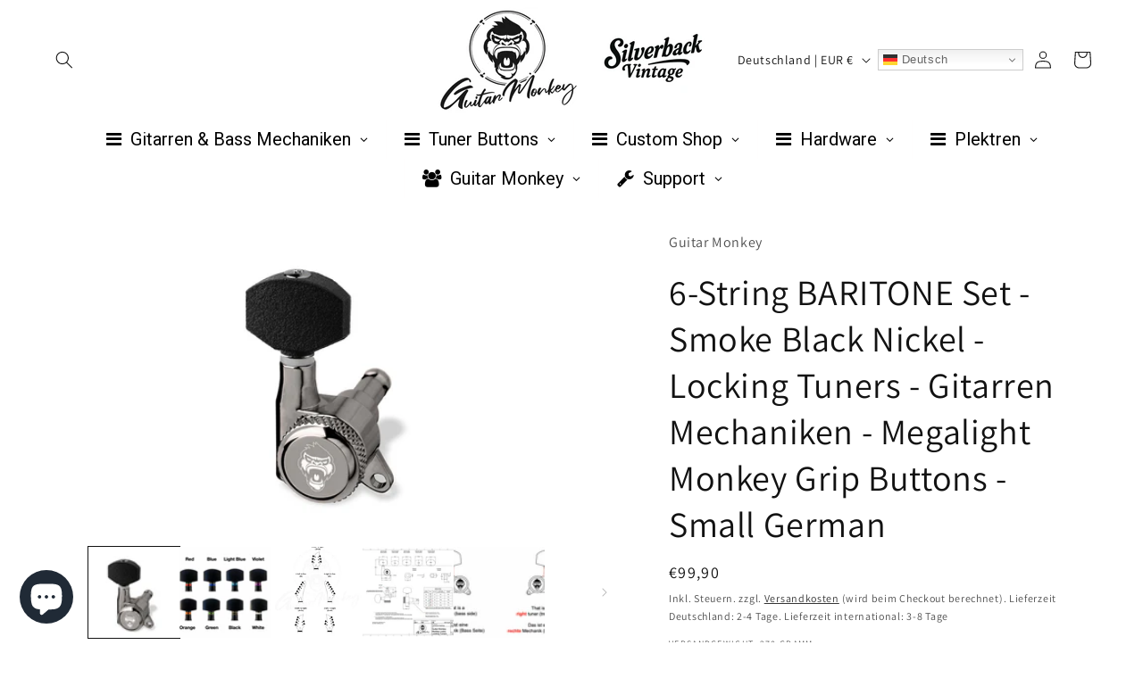

--- FILE ---
content_type: text/javascript; charset=utf-8
request_url: https://www.guitar-monkey.de/products/6-string-baritone-set-smoke-black-nickel-locking-tuners-gitarren-mechaniken-megalight-monkey-grip-buttons-small-german.js
body_size: 2312
content:
{"id":8429143752971,"title":"6-String BARITONE Set - Smoke Black Nickel - Locking Tuners - Gitarren Mechaniken - Megalight Monkey Grip Buttons - Small German","handle":"6-string-baritone-set-smoke-black-nickel-locking-tuners-gitarren-mechaniken-megalight-monkey-grip-buttons-small-german","description":"\u003cp data-mce-fragment=\"1\"\u003e\u003cstrong\u003e✔ 60 Tage Mon(k)ey Back*:\u003c\/strong\u003e\u003cspan\u003e 60 Tage Geld zurück\u003c\/span\u003e\u003c\/p\u003e\n\u003cp data-mce-fragment=\"1\"\u003e\u003cstrong\u003e✔ Inhalt:\u003c\/strong\u003e 6 BARITONE Monkey Locks Locking Tuners\u003c\/p\u003e\n\u003cp data-mce-fragment=\"1\"\u003e\u003cstrong\u003e✔ Buttons:\u003c\/strong\u003e \u003cmeta charset=\"UTF-8\"\u003e\u003cspan data-mce-fragment=\"1\"\u003eSmall German Megalight Monkeygrip \u003c\/span\u003e\u003cspan data-mce-fragment=\"1\"\u003e\u003cstrong\u003e(raue Oberfläche)\u003c\/strong\u003e\u003c\/span\u003e\u003c\/p\u003e\n\u003cp data-mce-fragment=\"1\"\u003e\u003cspan data-mce-fragment=\"1\"\u003e\u003cstrong\u003e✔ Farbe: \u003c\/strong\u003eSmoke Black Nickel\u003c\/span\u003e\u003c\/p\u003e\n\u003cp data-mce-fragment=\"1\"\u003e\u003cstrong data-mce-fragment=\"1\"\u003e✔ Locking Funktion:\u003c\/strong\u003e\u003cspan data-mce-fragment=\"1\"\u003e Stimmstabilität\u003c\/span\u003e\u003cspan data-mce-fragment=\"1\"\u003e + schnellerer Saitenwechsel \u003c\/span\u003e\u003c\/p\u003e\n\u003cp data-mce-fragment=\"1\"\u003e\u003cmeta charset=\"UTF-8\"\u003e\u003cstrong\u003e✔ Snapping Wheel:\u003c\/strong\u003e\u003cspan\u003e Aluminium Verriegelungsrad rastet ein und kann nie abfallen\u003c\/span\u003e\u003c\/p\u003e\n\u003cp data-mce-fragment=\"1\"\u003e\u003cspan\u003e\u003cstrong\u003e✔ Übersetzungsverhältnis:\u003c\/strong\u003e 18:1\u003c\/span\u003e\u003c\/p\u003e\n\u003cp data-mce-fragment=\"1\"\u003e\u003cspan\u003e\u003cstrong data-mce-fragment=\"1\"\u003e✔ Lightweight: \u003c\/strong\u003enur 29,5 g pro Tuner (inkl. Montage Hardware)\u003c\/span\u003e\u003c\/p\u003e\n\u003cp\u003e✔\u003cstrong\u003e Für extra dicke Saiten: \u003c\/strong\u003e\u003c\/p\u003e\n\u003cp\u003e     1.-5. Saite: bis 0.70er Saiten (1,8mm)\u003c\/p\u003e\n\u003cp\u003e\u003cmeta charset=\"UTF-8\"\u003e\u003cspan\u003e     6. Saite:\u003c\/span\u003e\u003cstrong\u003e \u003c\/strong\u003e\u003cspan\u003ebis\u003c\/span\u003e\u003cstrong\u003e \u003c\/strong\u003e\u003cspan\u003e0.90er Saiten (2,3mm)\u003c\/span\u003e\u003c\/p\u003e\n\u003cp\u003e\u003cstrong\u003e✔ Geschlossene Bauart:\u003c\/strong\u003e Wartungsfrei (kein ölen notwendig)\u003c\/p\u003e\n\u003cp data-mce-fragment=\"1\"\u003e\u003cstrong\u003e✔ Schraublasche:\u003c\/strong\u003e 135 Grad\u003c\/p\u003e\n\u003cp data-mce-fragment=\"1\"\u003e\u003cstrong\u003e✔ Bohrung Headstock:\u003c\/strong\u003e 9,9mm - 10mm\u003c\/p\u003e\n\u003cp data-mce-fragment=\"1\"\u003e\u003cstrong\u003e✔ Inkl. Montage Hardware:\u003c\/strong\u003e Schrauben, Scheiben, Hülsen\u003c\/p\u003e\n\u003cp data-mce-fragment=\"1\"\u003e\u003cstrong\u003e✔ Inkl. Quality Card:\u003c\/strong\u003e Qualitätsprüfung jedes einzelnen Tuners vor dem Versand \u003c\/p\u003e\n\u003cp data-mce-fragment=\"1\"\u003e\u003cspan\u003e \u003c\/span\u003e\u003c\/p\u003e\n\u003cp align=\"justify\"\u003e\u003cmeta charset=\"UTF-8\"\u003e\u003cspan data-mce-fragment=\"1\"\u003e\u003cmeta charset=\"UTF-8\"\u003eBitte prüfe vor der Bestellung die Maße der Tuner anhand unserer technischen Zeichnung um sicher zu gehen, dass diese auch exakt passen. \u003c\/span\u003eBitte wähle ebenso\u003c\/p\u003e\n\u003cp align=\"justify\"\u003e\u003cem\u003e* Alle Infos findest Du in unserer \u003ca title=\"Guitar Monkey Widerrufsbelehrung\" href=\"https:\/\/www.guitar-monkey.de\/policies\/refund-policy\" target=\"_blank\"\u003eWiderrufsbelehrung\u003c\/a\u003e.\u003c\/em\u003e\u003c\/p\u003e","published_at":"2024-03-13T17:13:50+01:00","created_at":"2024-01-12T17:04:06+01:00","vendor":"Guitar Monkey","type":"Gitarrenstimmwirbel","tags":["6-String Set","Megalight - Small German"],"price":9990,"price_min":9990,"price_max":10700,"available":true,"price_varies":true,"compare_at_price":null,"compare_at_price_min":0,"compare_at_price_max":0,"compare_at_price_varies":false,"variants":[{"id":44876314116363,"title":"Weiß (Nylon) \/ Rechtshänder Gitarre","option1":"Weiß (Nylon)","option2":"Rechtshänder Gitarre","option3":null,"sku":"ML-6B-SG-MG","requires_shipping":true,"taxable":true,"featured_image":null,"available":true,"name":"6-String BARITONE Set - Smoke Black Nickel - Locking Tuners - Gitarren Mechaniken - Megalight Monkey Grip Buttons - Small German - Weiß (Nylon) \/ Rechtshänder Gitarre","public_title":"Weiß (Nylon) \/ Rechtshänder Gitarre","options":["Weiß (Nylon)","Rechtshänder Gitarre"],"price":9990,"weight":270,"compare_at_price":null,"inventory_management":"shopify","barcode":null,"requires_selling_plan":false,"selling_plan_allocations":[]},{"id":44876314149131,"title":"Weiß (Nylon) \/ Linkshänder Gitarre","option1":"Weiß (Nylon)","option2":"Linkshänder Gitarre","option3":null,"sku":"ML-6B-SG-MG","requires_shipping":true,"taxable":true,"featured_image":null,"available":true,"name":"6-String BARITONE Set - Smoke Black Nickel - Locking Tuners - Gitarren Mechaniken - Megalight Monkey Grip Buttons - Small German - Weiß (Nylon) \/ Linkshänder Gitarre","public_title":"Weiß (Nylon) \/ Linkshänder Gitarre","options":["Weiß (Nylon)","Linkshänder Gitarre"],"price":9990,"weight":270,"compare_at_price":null,"inventory_management":"shopify","barcode":null,"requires_selling_plan":false,"selling_plan_allocations":[]},{"id":44876314181899,"title":"Schwarz (eloxiertes Aluminium) \/ Rechtshänder Gitarre","option1":"Schwarz (eloxiertes Aluminium)","option2":"Rechtshänder Gitarre","option3":null,"sku":"ML-6B-SG-MG","requires_shipping":true,"taxable":true,"featured_image":null,"available":true,"name":"6-String BARITONE Set - Smoke Black Nickel - Locking Tuners - Gitarren Mechaniken - Megalight Monkey Grip Buttons - Small German - Schwarz (eloxiertes Aluminium) \/ Rechtshänder Gitarre","public_title":"Schwarz (eloxiertes Aluminium) \/ Rechtshänder Gitarre","options":["Schwarz (eloxiertes Aluminium)","Rechtshänder Gitarre"],"price":10700,"weight":270,"compare_at_price":null,"inventory_management":"shopify","barcode":null,"requires_selling_plan":false,"selling_plan_allocations":[]},{"id":44876314214667,"title":"Schwarz (eloxiertes Aluminium) \/ Linkshänder Gitarre","option1":"Schwarz (eloxiertes Aluminium)","option2":"Linkshänder Gitarre","option3":null,"sku":"ML-6B-SG-MG","requires_shipping":true,"taxable":true,"featured_image":null,"available":true,"name":"6-String BARITONE Set - Smoke Black Nickel - Locking Tuners - Gitarren Mechaniken - Megalight Monkey Grip Buttons - Small German - Schwarz (eloxiertes Aluminium) \/ Linkshänder Gitarre","public_title":"Schwarz (eloxiertes Aluminium) \/ Linkshänder Gitarre","options":["Schwarz (eloxiertes Aluminium)","Linkshänder Gitarre"],"price":10700,"weight":270,"compare_at_price":null,"inventory_management":"shopify","barcode":null,"requires_selling_plan":false,"selling_plan_allocations":[]},{"id":44876314247435,"title":"Rot (eloxiertes Aluminium) \/ Rechtshänder Gitarre","option1":"Rot (eloxiertes Aluminium)","option2":"Rechtshänder Gitarre","option3":null,"sku":"ML-6B-SG-MG","requires_shipping":true,"taxable":true,"featured_image":null,"available":true,"name":"6-String BARITONE Set - Smoke Black Nickel - Locking Tuners - Gitarren Mechaniken - Megalight Monkey Grip Buttons - Small German - Rot (eloxiertes Aluminium) \/ Rechtshänder Gitarre","public_title":"Rot (eloxiertes Aluminium) \/ Rechtshänder Gitarre","options":["Rot (eloxiertes Aluminium)","Rechtshänder Gitarre"],"price":10700,"weight":270,"compare_at_price":null,"inventory_management":"shopify","barcode":null,"requires_selling_plan":false,"selling_plan_allocations":[]},{"id":44876314280203,"title":"Rot (eloxiertes Aluminium) \/ Linkshänder Gitarre","option1":"Rot (eloxiertes Aluminium)","option2":"Linkshänder Gitarre","option3":null,"sku":"ML-6B-SG-MG","requires_shipping":true,"taxable":true,"featured_image":null,"available":true,"name":"6-String BARITONE Set - Smoke Black Nickel - Locking Tuners - Gitarren Mechaniken - Megalight Monkey Grip Buttons - Small German - Rot (eloxiertes Aluminium) \/ Linkshänder Gitarre","public_title":"Rot (eloxiertes Aluminium) \/ Linkshänder Gitarre","options":["Rot (eloxiertes Aluminium)","Linkshänder Gitarre"],"price":10700,"weight":270,"compare_at_price":null,"inventory_management":"shopify","barcode":null,"requires_selling_plan":false,"selling_plan_allocations":[]},{"id":44876314312971,"title":"Blau (eloxiertes Aluminium) \/ Rechtshänder Gitarre","option1":"Blau (eloxiertes Aluminium)","option2":"Rechtshänder Gitarre","option3":null,"sku":"ML-6B-SG-MG","requires_shipping":true,"taxable":true,"featured_image":null,"available":true,"name":"6-String BARITONE Set - Smoke Black Nickel - Locking Tuners - Gitarren Mechaniken - Megalight Monkey Grip Buttons - Small German - Blau (eloxiertes Aluminium) \/ Rechtshänder Gitarre","public_title":"Blau (eloxiertes Aluminium) \/ Rechtshänder Gitarre","options":["Blau (eloxiertes Aluminium)","Rechtshänder Gitarre"],"price":10700,"weight":270,"compare_at_price":null,"inventory_management":"shopify","barcode":null,"requires_selling_plan":false,"selling_plan_allocations":[]},{"id":44876314345739,"title":"Blau (eloxiertes Aluminium) \/ Linkshänder Gitarre","option1":"Blau (eloxiertes Aluminium)","option2":"Linkshänder Gitarre","option3":null,"sku":"ML-6B-SG-MG","requires_shipping":true,"taxable":true,"featured_image":null,"available":true,"name":"6-String BARITONE Set - Smoke Black Nickel - Locking Tuners - Gitarren Mechaniken - Megalight Monkey Grip Buttons - Small German - Blau (eloxiertes Aluminium) \/ Linkshänder Gitarre","public_title":"Blau (eloxiertes Aluminium) \/ Linkshänder Gitarre","options":["Blau (eloxiertes Aluminium)","Linkshänder Gitarre"],"price":10700,"weight":270,"compare_at_price":null,"inventory_management":"shopify","barcode":null,"requires_selling_plan":false,"selling_plan_allocations":[]},{"id":44876314378507,"title":"Hellblau (eloxiertes Aluminium) \/ Rechtshänder Gitarre","option1":"Hellblau (eloxiertes Aluminium)","option2":"Rechtshänder Gitarre","option3":null,"sku":"ML-6B-SG-MG","requires_shipping":true,"taxable":true,"featured_image":null,"available":true,"name":"6-String BARITONE Set - Smoke Black Nickel - Locking Tuners - Gitarren Mechaniken - Megalight Monkey Grip Buttons - Small German - Hellblau (eloxiertes Aluminium) \/ Rechtshänder Gitarre","public_title":"Hellblau (eloxiertes Aluminium) \/ Rechtshänder Gitarre","options":["Hellblau (eloxiertes Aluminium)","Rechtshänder Gitarre"],"price":10700,"weight":270,"compare_at_price":null,"inventory_management":"shopify","barcode":null,"requires_selling_plan":false,"selling_plan_allocations":[]},{"id":44876314411275,"title":"Hellblau (eloxiertes Aluminium) \/ Linkshänder Gitarre","option1":"Hellblau (eloxiertes Aluminium)","option2":"Linkshänder Gitarre","option3":null,"sku":"ML-6B-SG-MG","requires_shipping":true,"taxable":true,"featured_image":null,"available":true,"name":"6-String BARITONE Set - Smoke Black Nickel - Locking Tuners - Gitarren Mechaniken - Megalight Monkey Grip Buttons - Small German - Hellblau (eloxiertes Aluminium) \/ Linkshänder Gitarre","public_title":"Hellblau (eloxiertes Aluminium) \/ Linkshänder Gitarre","options":["Hellblau (eloxiertes Aluminium)","Linkshänder Gitarre"],"price":10700,"weight":270,"compare_at_price":null,"inventory_management":"shopify","barcode":null,"requires_selling_plan":false,"selling_plan_allocations":[]},{"id":44876314444043,"title":"Violett (eloxiertes Aluminium) \/ Rechtshänder Gitarre","option1":"Violett (eloxiertes Aluminium)","option2":"Rechtshänder Gitarre","option3":null,"sku":"ML-6B-SG-MG","requires_shipping":true,"taxable":true,"featured_image":null,"available":true,"name":"6-String BARITONE Set - Smoke Black Nickel - Locking Tuners - Gitarren Mechaniken - Megalight Monkey Grip Buttons - Small German - Violett (eloxiertes Aluminium) \/ Rechtshänder Gitarre","public_title":"Violett (eloxiertes Aluminium) \/ Rechtshänder Gitarre","options":["Violett (eloxiertes Aluminium)","Rechtshänder Gitarre"],"price":10700,"weight":270,"compare_at_price":null,"inventory_management":"shopify","barcode":null,"requires_selling_plan":false,"selling_plan_allocations":[]},{"id":44876314476811,"title":"Violett (eloxiertes Aluminium) \/ Linkshänder Gitarre","option1":"Violett (eloxiertes Aluminium)","option2":"Linkshänder Gitarre","option3":null,"sku":"ML-6B-SG-MG","requires_shipping":true,"taxable":true,"featured_image":null,"available":true,"name":"6-String BARITONE Set - Smoke Black Nickel - Locking Tuners - Gitarren Mechaniken - Megalight Monkey Grip Buttons - Small German - Violett (eloxiertes Aluminium) \/ Linkshänder Gitarre","public_title":"Violett (eloxiertes Aluminium) \/ Linkshänder Gitarre","options":["Violett (eloxiertes Aluminium)","Linkshänder Gitarre"],"price":10700,"weight":270,"compare_at_price":null,"inventory_management":"shopify","barcode":null,"requires_selling_plan":false,"selling_plan_allocations":[]},{"id":44876314509579,"title":"Orange (eloxiertes Aluminium) \/ Rechtshänder Gitarre","option1":"Orange (eloxiertes Aluminium)","option2":"Rechtshänder Gitarre","option3":null,"sku":"ML-6B-SG-MG","requires_shipping":true,"taxable":true,"featured_image":null,"available":true,"name":"6-String BARITONE Set - Smoke Black Nickel - Locking Tuners - Gitarren Mechaniken - Megalight Monkey Grip Buttons - Small German - Orange (eloxiertes Aluminium) \/ Rechtshänder Gitarre","public_title":"Orange (eloxiertes Aluminium) \/ Rechtshänder Gitarre","options":["Orange (eloxiertes Aluminium)","Rechtshänder Gitarre"],"price":10700,"weight":270,"compare_at_price":null,"inventory_management":"shopify","barcode":null,"requires_selling_plan":false,"selling_plan_allocations":[]},{"id":44876314542347,"title":"Orange (eloxiertes Aluminium) \/ Linkshänder Gitarre","option1":"Orange (eloxiertes Aluminium)","option2":"Linkshänder Gitarre","option3":null,"sku":"ML-6B-SG-MG","requires_shipping":true,"taxable":true,"featured_image":null,"available":true,"name":"6-String BARITONE Set - Smoke Black Nickel - Locking Tuners - Gitarren Mechaniken - Megalight Monkey Grip Buttons - Small German - Orange (eloxiertes Aluminium) \/ Linkshänder Gitarre","public_title":"Orange (eloxiertes Aluminium) \/ Linkshänder Gitarre","options":["Orange (eloxiertes Aluminium)","Linkshänder Gitarre"],"price":10700,"weight":270,"compare_at_price":null,"inventory_management":"shopify","barcode":null,"requires_selling_plan":false,"selling_plan_allocations":[]},{"id":44876314575115,"title":"Grün (eloxiertes Aluminium) \/ Rechtshänder Gitarre","option1":"Grün (eloxiertes Aluminium)","option2":"Rechtshänder Gitarre","option3":null,"sku":"ML-6B-SG-MG","requires_shipping":true,"taxable":true,"featured_image":null,"available":true,"name":"6-String BARITONE Set - Smoke Black Nickel - Locking Tuners - Gitarren Mechaniken - Megalight Monkey Grip Buttons - Small German - Grün (eloxiertes Aluminium) \/ Rechtshänder Gitarre","public_title":"Grün (eloxiertes Aluminium) \/ Rechtshänder Gitarre","options":["Grün (eloxiertes Aluminium)","Rechtshänder Gitarre"],"price":10700,"weight":270,"compare_at_price":null,"inventory_management":"shopify","barcode":null,"requires_selling_plan":false,"selling_plan_allocations":[]},{"id":44876314607883,"title":"Grün (eloxiertes Aluminium) \/ Linkshänder Gitarre","option1":"Grün (eloxiertes Aluminium)","option2":"Linkshänder Gitarre","option3":null,"sku":"ML-6B-SG-MG","requires_shipping":true,"taxable":true,"featured_image":null,"available":true,"name":"6-String BARITONE Set - Smoke Black Nickel - Locking Tuners - Gitarren Mechaniken - Megalight Monkey Grip Buttons - Small German - Grün (eloxiertes Aluminium) \/ Linkshänder Gitarre","public_title":"Grün (eloxiertes Aluminium) \/ Linkshänder Gitarre","options":["Grün (eloxiertes Aluminium)","Linkshänder Gitarre"],"price":10700,"weight":270,"compare_at_price":null,"inventory_management":"shopify","barcode":null,"requires_selling_plan":false,"selling_plan_allocations":[]}],"images":["\/\/cdn.shopify.com\/s\/files\/1\/0630\/1794\/3264\/files\/025-N_69c857b5-ad8c-4fcd-b01e-84684aebc704.jpg?v=1711890810","\/\/cdn.shopify.com\/s\/files\/1\/0630\/1794\/3264\/files\/Bildschirmfoto2022-09-20um13.20.02_d0b643b5-ce79-48e2-81d5-48b2164c6d38.png?v=1711890809","\/\/cdn.shopify.com\/s\/files\/1\/0630\/1794\/3264\/files\/6GSKopieLarge_b7568945-b06d-4449-8d0d-fe688abf1158.jpg?v=1711890809","\/\/cdn.shopify.com\/s\/files\/1\/0630\/1794\/3264\/files\/MonkeyLocksfinaleZeichnungV2v1_7c1c2aef-a4a3-4c60-b265-4914ce6a80df.jpg?v=1711890809","\/\/cdn.shopify.com\/s\/files\/1\/0630\/1794\/3264\/files\/Bildschirmfoto2022-02-27um14.38.22_67a4d82f-e5c9-4250-afc8-7be96bc003c6.png?v=1711890809"],"featured_image":"\/\/cdn.shopify.com\/s\/files\/1\/0630\/1794\/3264\/files\/025-N_69c857b5-ad8c-4fcd-b01e-84684aebc704.jpg?v=1711890810","options":[{"name":"Farbe der Distanzringe","position":1,"values":["Weiß (Nylon)","Schwarz (eloxiertes Aluminium)","Rot (eloxiertes Aluminium)","Blau (eloxiertes Aluminium)","Hellblau (eloxiertes Aluminium)","Violett (eloxiertes Aluminium)","Orange (eloxiertes Aluminium)","Grün (eloxiertes Aluminium)"]},{"name":"Spielst Du eine Rechtshänder oder Linkshänder Gitarre?","position":2,"values":["Rechtshänder Gitarre","Linkshänder Gitarre"]}],"url":"\/products\/6-string-baritone-set-smoke-black-nickel-locking-tuners-gitarren-mechaniken-megalight-monkey-grip-buttons-small-german","media":[{"alt":null,"id":39307298930955,"position":1,"preview_image":{"aspect_ratio":2.0,"height":750,"width":1500,"src":"https:\/\/cdn.shopify.com\/s\/files\/1\/0630\/1794\/3264\/files\/025-N_69c857b5-ad8c-4fcd-b01e-84684aebc704.jpg?v=1711890810"},"aspect_ratio":2.0,"height":750,"media_type":"image","src":"https:\/\/cdn.shopify.com\/s\/files\/1\/0630\/1794\/3264\/files\/025-N_69c857b5-ad8c-4fcd-b01e-84684aebc704.jpg?v=1711890810","width":1500},{"alt":"6-String BARITONE Set - Locking Tuners - Gitarren Mechaniken - Megalight Monkey Grip Buttons - Small German - Guitar Monkey","id":38224843538699,"position":2,"preview_image":{"aspect_ratio":1.578,"height":720,"width":1136,"src":"https:\/\/cdn.shopify.com\/s\/files\/1\/0630\/1794\/3264\/files\/Bildschirmfoto2022-09-20um13.20.02_d0b643b5-ce79-48e2-81d5-48b2164c6d38.png?v=1711890809"},"aspect_ratio":1.578,"height":720,"media_type":"image","src":"https:\/\/cdn.shopify.com\/s\/files\/1\/0630\/1794\/3264\/files\/Bildschirmfoto2022-09-20um13.20.02_d0b643b5-ce79-48e2-81d5-48b2164c6d38.png?v=1711890809","width":1136},{"alt":"6-String BARITONE Set - Locking Tuners - Gitarren Mechaniken - Megalight Monkey Grip Buttons - Small German - Guitar Monkey","id":38224843571467,"position":3,"preview_image":{"aspect_ratio":0.896,"height":1280,"width":1147,"src":"https:\/\/cdn.shopify.com\/s\/files\/1\/0630\/1794\/3264\/files\/6GSKopieLarge_b7568945-b06d-4449-8d0d-fe688abf1158.jpg?v=1711890809"},"aspect_ratio":0.896,"height":1280,"media_type":"image","src":"https:\/\/cdn.shopify.com\/s\/files\/1\/0630\/1794\/3264\/files\/6GSKopieLarge_b7568945-b06d-4449-8d0d-fe688abf1158.jpg?v=1711890809","width":1147},{"alt":"6-String BARITONE Set - Locking Tuners - Gitarren Mechaniken - Megalight Monkey Grip Buttons - Small German - Guitar Monkey","id":38224843604235,"position":4,"preview_image":{"aspect_ratio":1.415,"height":2338,"width":3308,"src":"https:\/\/cdn.shopify.com\/s\/files\/1\/0630\/1794\/3264\/files\/MonkeyLocksfinaleZeichnungV2v1_7c1c2aef-a4a3-4c60-b265-4914ce6a80df.jpg?v=1711890809"},"aspect_ratio":1.415,"height":2338,"media_type":"image","src":"https:\/\/cdn.shopify.com\/s\/files\/1\/0630\/1794\/3264\/files\/MonkeyLocksfinaleZeichnungV2v1_7c1c2aef-a4a3-4c60-b265-4914ce6a80df.jpg?v=1711890809","width":3308},{"alt":"6-String BARITONE Set - Locking Tuners - Gitarren Mechaniken - Megalight Monkey Grip Buttons - Small German - Guitar Monkey","id":38224843637003,"position":5,"preview_image":{"aspect_ratio":1.961,"height":1244,"width":2440,"src":"https:\/\/cdn.shopify.com\/s\/files\/1\/0630\/1794\/3264\/files\/Bildschirmfoto2022-02-27um14.38.22_67a4d82f-e5c9-4250-afc8-7be96bc003c6.png?v=1711890809"},"aspect_ratio":1.961,"height":1244,"media_type":"image","src":"https:\/\/cdn.shopify.com\/s\/files\/1\/0630\/1794\/3264\/files\/Bildschirmfoto2022-02-27um14.38.22_67a4d82f-e5c9-4250-afc8-7be96bc003c6.png?v=1711890809","width":2440}],"requires_selling_plan":false,"selling_plan_groups":[]}